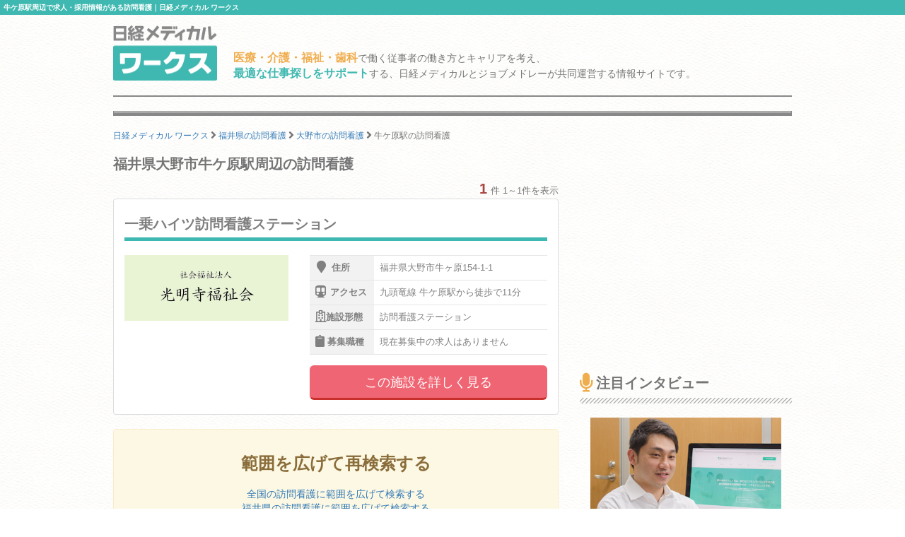

--- FILE ---
content_type: text/html; charset=utf-8
request_url: https://works.medical.nikkeibp.co.jp/fukui/oonoshi/ushigahara/facility-form7/
body_size: 7821
content:
<!DOCTYPE html><html lang="ja"><head><!---- Google Tag Manager ----><noscript><iframe height="0" src="//www.googletagmanager.com/ns.html?id=GTM-WWVTTZ" style="display:none;visibility:hidden" width="0"></iframe></noscript><script>(function(w,d,s,l,i){w[l]=w[l]||[];w[l].push({'gtm.start':
  new Date().getTime(),event:'gtm.js'});var f=d.getElementsByTagName(s)[0],
  j=d.createElement(s),dl=l!='dataLayer'?'&l='+l:'';j.async=true;j.src=
  'https://www.googletagmanager.com/gtm.js?id='+i+dl;f.parentNode.insertBefore(j,f);
})(window,document,'script','dataLayer','GTM-WWVTTZ');</script><!---- End Google Tag Manager ----><link rel="stylesheet" href="https://works-cdn.job-medley.com/assets/application-71526abeebd0bda287ca39928cd46e973286ce49d63e1fca6adbe8dffa937d3e.css" media="all" /><script src="https://works-cdn.job-medley.com/assets/application-be0066de9616d43238cc66d1c50a2dcf904931bd98d120dccc9cbb5e7bb636e1.js"></script><meta name="csrf-param" content="authenticity_token" />
<meta name="csrf-token" content="zt-Mj1HjT8OxIaktXDZYVh5lUfK_lCrPf9Oa52HXDrEizng2dYLj_7oQ24hKL3bxi3DxqzMaWghCJcbdjMwizw" /><link rel="icon" type="image/x-icon" href="https://works-cdn.job-medley.com/assets/favicon-c6276a2ae070be3d031a498af0f959906d0accaef58648f0aacf70448ff2771b.ico" /><link rel="apple-touch-icon" type="image/png" href="https://works-cdn.job-medley.com/assets/apple-touch-icon-50390e4fdce7f4acb12a1ad37d6310022f3261c1545e1f2e5e6473309c86fe60.png" /><meta charset="utf-8" /><meta content="IE=edge" http-equiv="X-UA-Compatible" /><meta content="width=device-width, initial-scale=1" name="viewport" /><meta content="861901370588341" property="fb:app_id" /><meta content="summary_large_image" name="twitter:card" /><meta content="@nmworks_jp" name="twitter:site" /><meta content="株式会社日経BP" property="article:author" /><title>牛ケ原駅周辺で求人・採用情報がある訪問看護｜日経メディカル ワークス</title>
<meta name="description" content="牛ケ原駅周辺で求人情報を公開している訪問看護の一覧です。1件の掲載があります。日経メディカル ワークスは、医療・介護・福祉・歯科従事者の働き方とキャリアを考え、最適な仕事探しをサポートする、日経メディカルとジョブメドレーが共同運営する情報サイトです。">
<meta name="keywords" content="牛ケ原駅 訪問看護 求人,牛ケ原駅 訪問看護 採用,日経メディカルワークス">
<meta property="og:title" content="牛ケ原駅周辺で求人・採用情報がある訪問看護｜日経メディカル ワークス">
<meta property="og:description" content="牛ケ原駅周辺で求人情報を公開している訪問看護の一覧です。1件の掲載があります。日経メディカル ワークスは、医療・介護・福祉・歯科従事者の働き方とキャリアを考え、最適な仕事探しをサポートする、日経メディカルとジョブメドレーが共同運営する情報サイトです。">
<meta property="og:image" content="https://works-cdn.job-medley.com/meta/logo_1200x630.png">
<meta property="og:url" content="http://works.medical.nikkeibp.co.jp/fukui/oonoshi/ushigahara/facility-form7/">
<meta property="og:site_name" content="日経メディカル ワークス｜医療・介護・福祉・歯科従事者の仕事を考える情報サイト">
<meta property="og:type" content="website">
<meta property="og:locale" content="ja_JP"><script>(function(i,s,o,g,r,a,m){i['GoogleAnalyticsObject']=r;i[r]=i[r]||function(){
    (i[r].q=i[r].q||[]).push(arguments)},i[r].l=1*new Date();a=s.createElement(o),
    m=s.getElementsByTagName(o)[0];a.async=1;a.src=g;m.parentNode.insertBefore(a,m)
    })(window,document,'script','https://www.google-analytics.com/analytics.js','ga');
ga('create', 'UA-76281326-1', 'auto');
ga('send', 'pageview');</script><script>(function(w,d){
  var s,e = d.getElementsByTagName("script")[0],
  a=function(u,f){if(!d.getElementById(f)){s=d.createElement("script");
  s.async=!0;s.src=u;if(f){s.id=f;}e.parentNode.insertBefore(s,e);}};
  a("//b.st-hatena.com/js/bookmark_button_wo_al.js");
  a("//platform.twitter.com/widgets.js","twitter-wjs");
  a("https://widgets.getpocket.com/v1/j/btn.js?v=1");
})(this, document);</script><script>var googletag = googletag || {};
googletag.cmd = googletag.cmd || [];
(function() {
    var gads = document.createElement('script');
    gads.async = true;
    gads.type = 'text/javascript';
    var useSSL = 'https:' == document.location.protocol;
    gads.src = (useSSL ? 'https:' : 'http:') +
      '//www.googletagservices.com/tag/js/gpt.js';
    var node = document.getElementsByTagName('script')[0];
    node.parentNode.insertBefore(gads, node);
  })();
googletag.cmd.push(function() {
    googletag.defineSlot('/111037781/nmw_pc_rectangle', [300, 250], 'div-gpt-ad-1463071488238-0').addService(googletag.pubads());
    googletag.pubads().enableSingleRequest();
    googletag.enableServices();
  });</script></head><body class="bg-image"><div><h1 class="mt0 pt5 pb5 pl5 fs10 hkp3 white bgc-primary ellipsis">牛ケ原駅周辺で求人・採用情報がある訪問看護｜日経メディカル ワークス</h1></div><div class="container"><div class="row"><div class="col-xs-24 col-md-4 mbm50"><p class="mt5"><a href="/"><img width="147" height="78" alt="日経メディカル ワークス ロゴ" class="visible-md visible-lg" src="https://works-cdn.job-medley.com/assets/main_logo-e55c316636da48a8adeaab6b002ab1f419264341f6dce79c2b5dfbc4d3013b21.png" /><img alt="日経メディカル ワークス ロゴ" class="img-responsive visible-xs visible-sm center-block" src="https://works-cdn.job-medley.com/assets/main_logo2-55b68b95eb98a5b7b38234f1f2c4a033caded8758aad7daf0857914ad8c8d437.png" /></a></p></div><div class="col-xs-24 col-md-20 mt30"><p class="visible-md visible-lg fs14 hkp3 mb0 ml5 mt10"><b class="warning-color fs16">医療・介護・福祉・歯科</b>で働く従事者の働き方とキャリアを考え、<br /><b class="text-primary fs16">最適な仕事探しをサポート</b>する、日経メディカルとジョブメドレーが共同運営する情報サイトです。</p></div></div><hr class="hr-1px" /><hr class="hr-1px pb1 hidden-xs" /><hr class="hr-2px mtm20 hidden-xs" /><div class="mb20 fs12 hidden-xs"><div class="breadcrumbs" itemscope="itemscope" itemtype="https://schema.org/BreadcrumbList"><span itemscope="itemscope" itemprop="itemListElement" itemtype="https://schema.org/ListItem"><a itemprop="item" itemtype="https://schema.org/Thing" href="/"><span itemprop="name">日経メディカル ワークス</span></a><meta itemprop="position" content="1"></meta></span> <i class="fa fa-angle-right fa-lg va-base" aria-hidden="true"></i> <span itemscope="itemscope" itemprop="itemListElement" itemtype="https://schema.org/ListItem"><a itemprop="item" itemtype="https://schema.org/Thing" href="/fukui/facility-form7/"><span itemprop="name">福井県の訪問看護</span></a><meta itemprop="position" content="2"></meta></span> <i class="fa fa-angle-right fa-lg va-base" aria-hidden="true"></i> <span itemscope="itemscope" itemprop="itemListElement" itemtype="https://schema.org/ListItem"><a itemprop="item" itemtype="https://schema.org/Thing" href="/fukui/oonoshi/facility-form7/"><span itemprop="name">大野市の訪問看護</span></a><meta itemprop="position" content="3"></meta></span> <i class="fa fa-angle-right fa-lg va-base" aria-hidden="true"></i> <span><span class="current">牛ケ原駅の訪問看護</span></span></div></div></div><div class="container"><div class="row"><div class="col-md-16"><h2 class="fs20 hmp6 mt0">福井県大野市牛ケ原駅周辺の訪問看護</h2><div class="text-right"><b class="text-danger fs20">1</b><span class="ml5 fs13">件 1～1件を表示</span></div><ul class="list-group"><li class="list-group-item job-offer-item"><a href="/facilities/413499/"><div class="row"><div class="col-md-24"><h4 class="headline fs20 hkp6 gray">一乗ハイツ訪問看護ステーション</h4></div><div class="col-xs-24 col-sm-10 col-md-10 mb10"><img alt="一乗ハイツ訪問看護ステーションの画像" class="img-responsive center-block lazy" data-original="https://cdn.job-medley.com/customers/image_files/converted_b3d4ffd4-8bc9-470d-a3f9-740077caebd8.jpg" src="https://works-cdn.job-medley.com/assets/noimage-22e9844753f208c61da1737a5b32c1e68a5987d44a4bf117a93b3fde5898aa24.png" /></div><div class="col-xs-24 col-sm-14 col-md-14 fs14 hkp3"><table class="mb15 gray"><tr><th><i class="fa fa-map-marker fa-lg"></i>住所</th><td>福井県大野市牛ヶ原154-1-1</td></tr><tr><th><i class="fa fa-subway fa-lg"></i>アクセス</th><td>九頭竜線 牛ケ原駅から徒歩で11分</td></tr><tr><th><i class="far fa-hospital fa-lg"></i>施設形態</th><td>訪問看護ステーション</td></tr><tr><th><i class="fa fa-clipboard fa-lg"></i>募集職種</th><td>現在募集中の求人はありません</td></tr></table><p><button class="btn-lg btn-danger-custom btn-block" type="button">この施設を詳しく見る</button></p></div></div></a></li></ul><div class="panel panel-warning"><div class="panel-body alert-warning text-center"><h3 class="mb20">範囲を広げて再検索する</h3><p><a href="/facility-form7/">全国の訪問看護に範囲を広げて検索する</a><br /><a href="/fukui/facility-form7/">福井県の訪問看護に範囲を広げて検索する</a><br /><a href="/fukui/oonoshi/facility-form7/">福井県大野市の訪問看護に範囲を広げて検索する</a><br /></p></div></div><div class="text-center"></div><p class="text-center"><span class="i fa fa-angle-down fa-lg"></span><br /><span class="i fa fa-angle-down fa-lg"></span><br /><span class="i fa fa-angle-down fa-lg"></span></p><h2 class="fs20 hmp6">注目の医院・施設</h2><hr class="hr-diagonal" /><ul class="list-group"><li class="list-group-item job-offer-item"><a href="/facilities/300386/"><div class="row"><div class="col-md-24"><h4 class="headline fs20 hkp6 gray">ステップ</h4></div><div class="col-xs-24 col-sm-10 col-md-10 mb10"><img alt="ステップの画像" class="img-responsive center-block lazy" data-original="https://cdn.job-medley.com/customers/image_files/converted_v1-cefa2087-a194-4351-9ef2-83e00b7af80a.jpg" src="https://works-cdn.job-medley.com/assets/noimage-22e9844753f208c61da1737a5b32c1e68a5987d44a4bf117a93b3fde5898aa24.png" /></div><div class="col-xs-24 col-sm-14 col-md-14 fs14 hkp3"><table class="mb15 gray"><tr><th><i class="fa fa-map-marker fa-lg"></i>住所</th><td>千葉県野田市春日町8-10</td></tr><tr><th><i class="fa fa-subway fa-lg"></i>アクセス</th><td>東武野田線 川間駅から徒歩で5分</td></tr><tr><th><i class="far fa-hospital fa-lg"></i>施設形態</th><td>介護・福祉事業所</td></tr><tr><th><i class="fa fa-clipboard fa-lg"></i>募集職種</th><td>【作業療法士】【理学療法士】【柔道整復師】【あん摩マッサージ指圧師】</td></tr></table><p><button class="btn-lg btn-danger-custom btn-block" type="button">この施設を詳しく見る</button></p></div></div></a></li><li class="list-group-item job-offer-item"><a href="/facilities/73500/"><div class="row"><div class="col-md-24"><h4 class="headline fs20 hkp6 gray">賛育会病院</h4></div><div class="col-xs-24 col-sm-10 col-md-10 mb10"><img alt="賛育会病院の画像" class="img-responsive center-block lazy" data-original="https://cdn.job-medley.com/customers/image_files/converted_v1-ea5ddb22-e135-4047-bd71-6e32bf6ca520.jpg" src="https://works-cdn.job-medley.com/assets/noimage-22e9844753f208c61da1737a5b32c1e68a5987d44a4bf117a93b3fde5898aa24.png" /></div><div class="col-xs-24 col-sm-14 col-md-14 fs14 hkp3"><table class="mb15 gray"><tr><th><i class="fa fa-map-marker fa-lg"></i>住所</th><td>東京都墨田区太平3-20-2</td></tr><tr><th><i class="fa fa-subway fa-lg"></i>アクセス</th><td>東京メトロ半蔵門線 錦糸町駅から徒歩で8分
JR中央・総武線 錦糸町駅から徒歩で9分
JR総武本線 錦...</td></tr><tr><th><i class="far fa-hospital fa-lg"></i>施設形態</th><td>病院</td></tr><tr><th><i class="fa fa-clipboard fa-lg"></i>募集職種</th><td>【看護師/准看護師】【医療事務/受付】【助産師】【看護助手】【管理栄養士/栄養士】【医療ソーシャルワーカー】【一般事務/管理部門】</td></tr></table><p><button class="btn-lg btn-danger-custom btn-block" type="button">この施設を詳しく見る</button></p></div></div></a></li><li class="list-group-item job-offer-item"><a href="/facilities/372625/"><div class="row"><div class="col-md-24"><h4 class="headline fs20 hkp6 gray">恵比寿クリニック</h4></div><div class="col-xs-24 col-sm-10 col-md-10 mb10"><img alt="恵比寿クリニックの画像" class="img-responsive center-block lazy" data-original="https://cdn.job-medley.com/customers/image_files/converted_v1-3381a03f-eca2-4d7d-ab76-4727f5c29ceb.jpg" src="https://works-cdn.job-medley.com/assets/noimage-22e9844753f208c61da1737a5b32c1e68a5987d44a4bf117a93b3fde5898aa24.png" /></div><div class="col-xs-24 col-sm-14 col-md-14 fs14 hkp3"><table class="mb15 gray"><tr><th><i class="fa fa-map-marker fa-lg"></i>住所</th><td>東京都渋谷区恵比寿4-1-18</td></tr><tr><th><i class="fa fa-subway fa-lg"></i>アクセス</th><td>JR山手線 恵比寿駅から徒歩で5分
JR埼京線 恵比寿駅から徒歩で5分
JR湘南新宿ライン 恵比寿駅か...</td></tr><tr><th><i class="far fa-hospital fa-lg"></i>施設形態</th><td>診療所</td></tr><tr><th><i class="fa fa-clipboard fa-lg"></i>募集職種</th><td>【医療事務/受付】</td></tr></table><p><button class="btn-lg btn-danger-custom btn-block" type="button">この施設を詳しく見る</button></p></div></div></a></li><li class="list-group-item job-offer-item"><a href="/facilities/239328/"><div class="row"><div class="col-md-24"><h4 class="headline fs20 hkp6 gray">沼津中央病院</h4></div><div class="col-xs-24 col-sm-10 col-md-10 mb10"><img alt="沼津中央病院の画像" class="img-responsive center-block lazy" data-original="https://cdn.job-medley.com/customers/image_files/converted_v1-4213032c-434e-4157-bbf1-6756dc9dd5b6.jpg" src="https://works-cdn.job-medley.com/assets/noimage-22e9844753f208c61da1737a5b32c1e68a5987d44a4bf117a93b3fde5898aa24.png" /></div><div class="col-xs-24 col-sm-14 col-md-14 fs14 hkp3"><table class="mb15 gray"><tr><th><i class="fa fa-map-marker fa-lg"></i>住所</th><td>静岡県沼津市中瀬町24番1号</td></tr><tr><th><i class="fa fa-subway fa-lg"></i>アクセス</th><td>JR沼津駅から車で5～10分
沼津中央病院前 バス停から徒歩1分
</td></tr><tr><th><i class="far fa-hospital fa-lg"></i>施設形態</th><td>病院</td></tr><tr><th><i class="fa fa-clipboard fa-lg"></i>募集職種</th><td>【看護師/准看護師】【看護助手】【医療ソーシャルワーカー】【調理師/調理スタッフ】</td></tr></table><p><button class="btn-lg btn-danger-custom btn-block" type="button">この施設を詳しく見る</button></p></div></div></a></li><li class="list-group-item job-offer-item"><a href="/facilities/333810/"><div class="row"><div class="col-md-24"><h4 class="headline fs20 hkp6 gray">のい</h4></div><div class="col-xs-24 col-sm-10 col-md-10 mb10"><img alt="のいの画像" class="img-responsive center-block lazy" data-original="https://cdn.job-medley.com/customers/image_files/converted_v1-4f97c8df-156e-41ee-8165-b26372e54db7.jpg" src="https://works-cdn.job-medley.com/assets/noimage-22e9844753f208c61da1737a5b32c1e68a5987d44a4bf117a93b3fde5898aa24.png" /></div><div class="col-xs-24 col-sm-14 col-md-14 fs14 hkp3"><table class="mb15 gray"><tr><th><i class="fa fa-map-marker fa-lg"></i>住所</th><td>千葉県船橋市湊町2-5-4</td></tr><tr><th><i class="fa fa-subway fa-lg"></i>アクセス</th><td>京成本線 京成船橋駅から徒歩で9分
JR中央・総武線 船橋駅から徒歩で12分
JR総武本線 船橋駅から...</td></tr><tr><th><i class="far fa-hospital fa-lg"></i>施設形態</th><td>介護・福祉事業所</td></tr><tr><th><i class="fa fa-clipboard fa-lg"></i>募集職種</th><td>【相談支援専門員】</td></tr></table><p><button class="btn-lg btn-danger-custom btn-block" type="button">この施設を詳しく見る</button></p></div></div></a></li></ul></div><div class="col-md-8"><div class="col-md-24 pl0 pr0 mt20 mb40"><div class="center-block" id="div-gpt-ad-1463071488238-0" style="height:250px; width:300px;"><script>googletag.cmd.push(function() {
  googletag.display('div-gpt-ad-1463071488238-0');
});</script></div></div><h2 class="fs20 hmp6"><i class="fa fa-microphone fa-lg mr5"></i>注目インタビュー</h2><hr class="hr-diagonal" /><a href="/facilities/338773/interview/"><div class="col-xs-24 col-md-24"><img alt="遠隔診療、完全オンライン予約制、ITで多忙な人を支える来田誠院長のこだわりの記事画像" class="img-responsive center-block mb10" src="https://works-cdn.job-medley.com/assets/interviews/338773/thumbnail-2405dd81041a95e9bb1503675c3562d1cf51f7bd71e48237a3a5576ab76c94c4.jpg" /></div><div class="col-xs-24 col-md-24"><h4 class="media-heading fs18 hkp6 lh28">遠隔診療、完全オンライン予約制、ITで多忙な人を支える来田誠院長のこだわり</h4><p class="fs14 hkp3 gray">予約はすべてオンライン予約のみ、ビデオチャットを使った遠隔診療をいち早く取り入れるなど、新しい仕組みづくりに挑戦する精神科クリニックが六本木に開院した。来田院長が考える多忙なビジネスパーソンを支える治療に必要なこととは？院長ご本人に話を伺った。</p><p class="text-right">この注目インタビューを詳しく見る<i class="fa fa-angle-right ml5"></i></p></div><hr class="hr-dashed-1px" /></a><h2 class="fs20 hmp6"><i class="far fa-hospital fa-lg mr5"></i>新着の医院・施設</h2><hr class="hr-diagonal" /><a href="/facilities/554303/"><div class="row ml0 mr0"><div class="col-xs-24 mb5"><h4 class="media-heading fs16 hkp6">居宅介護支援事業所つばさ米沢</h4></div><div class="col-xs-7 pr0"><img alt="居宅介護支援事業所つばさ米沢の画像" class="img-responsive center-block" src="https://cdn.job-medley.com/customers/image_files/converted_v1-481aaf89-4b13-4c4a-a182-4815c151348b.jpg" /></div><div class="col-xs-17"><ul class="list-unstyled fs12 gray"><li class="mb5"><div class="label label-default mr5"><i class="fa fa-map-marker"></i><span class="ml5">住所</span></div>山形県米沢市</li><li class="mb5"><div class="label label-default mr5"><i class="far fa-hospital"></i><span class="ml5">施設形態</span></div>介護・福祉事業所</li><li class="mb5"><div class="label label-default mr5"><i class="fa fa-clipboard"></i><span class="ml5">募集職種</span></div>【ケアマネジャー】</li></ul></div></div><div class="text-right mr15 fs13">この施設を詳しく見る<i class="fa fa-angle-right ml5"></i></div></a><hr class="hr-dashed-1px" /><a href="/facilities/554291/"><div class="row ml0 mr0"><div class="col-xs-24 mb5"><h4 class="media-heading fs16 hkp6">WonderJoyKids茅ヶ崎萩園－ワンダージョイキッズ－</h4></div><div class="col-xs-7 pr0"><img alt="WonderJoyKids茅ヶ崎萩園－ワンダージョイキッズ－の画像" class="img-responsive center-block" src="https://cdn.job-medley.com/customers/image_files/converted_v1-6f8a151c-9e63-43fe-a468-2f6167d03c64.jpg" /></div><div class="col-xs-17"><ul class="list-unstyled fs12 gray"><li class="mb5"><div class="label label-default mr5"><i class="fa fa-map-marker"></i><span class="ml5">住所</span></div>神奈川県茅ヶ崎市</li><li class="mb5"><div class="label label-default mr5"><i class="far fa-hospital"></i><span class="ml5">施設形態</span></div>介護・福祉事業所</li><li class="mb5"><div class="label label-default mr5"><i class="fa fa-clipboard"></i><span class="ml5">募集職種</span></div>【児童指導員/指導員】</li></ul></div></div><div class="text-right mr15 fs13">この施設を詳しく見る<i class="fa fa-angle-right ml5"></i></div></a><hr class="hr-dashed-1px" /><a href="/facilities/554266/"><div class="row ml0 mr0"><div class="col-xs-24 mb5"><h4 class="media-heading fs16 hkp6">ルミエルの丘</h4></div><div class="col-xs-7 pr0"><img alt="ルミエルの丘の画像" class="img-responsive center-block" src="https://cdn.job-medley.com/customers/image_files/converted_v1-08740835-8af0-4d08-b8f6-edeb8dbfa9c2.jpg" /></div><div class="col-xs-17"><ul class="list-unstyled fs12 gray"><li class="mb5"><div class="label label-default mr5"><i class="fa fa-map-marker"></i><span class="ml5">住所</span></div>千葉県富里市</li><li class="mb5"><div class="label label-default mr5"><i class="far fa-hospital"></i><span class="ml5">施設形態</span></div>介護・福祉事業所</li><li class="mb5"><div class="label label-default mr5"><i class="fa fa-clipboard"></i><span class="ml5">募集職種</span></div>【看護師/准看護師】【介護職/ヘルパー】</li></ul></div></div><div class="text-right mr15 fs13">この施設を詳しく見る<i class="fa fa-angle-right ml5"></i></div></a><hr class="hr-dashed-1px" /></div></div></div><div class="container visible-xs"><div class="row"><div class="col-xs-24 mt30 breadcrumb-sp"><ol class="breadcrumb" itemscope="itemscope" itemtype="https://schema.org/BreadcrumbList"><li itemscope="itemscope" itemprop="itemListElement" itemtype="https://schema.org/ListItem"><a itemprop="item" itemtype="https://schema.org/Thing" href="/"><span itemprop="name">日経メディカル ワークス</span></a><meta itemprop="position" content="1"></meta></li> <i class="fa fa-angle-right fa-lg va-base" aria-hidden="true"></i> <li itemscope="itemscope" itemprop="itemListElement" itemtype="https://schema.org/ListItem"><a itemprop="item" itemtype="https://schema.org/Thing" href="/fukui/facility-form7/"><span itemprop="name">福井県の訪問看護</span></a><meta itemprop="position" content="2"></meta></li> <i class="fa fa-angle-right fa-lg va-base" aria-hidden="true"></i> <li itemscope="itemscope" itemprop="itemListElement" itemtype="https://schema.org/ListItem"><a itemprop="item" itemtype="https://schema.org/Thing" href="/fukui/oonoshi/facility-form7/"><span itemprop="name">大野市の訪問看護</span></a><meta itemprop="position" content="3"></meta></li> <i class="fa fa-angle-right fa-lg va-base" aria-hidden="true"></i> <li class="active"><span>牛ケ原駅の訪問看護</span></li></ol></div></div></div><hr class="hr-2px mbm20" /><hr class="hr-1px pt1" /><hr class="hr-1px" /><div class="container visible-md visible-lg"><div class="row"><div class="col-md-24"><h2 class="fs16 hmp6 text-center">医療・介護・福祉・歯科業界で働いている方、働きたい方のための総合情報サイト 日経メディカル ワークス</h2><p class="fs12">日経メディカル ワークスは、日本最大級の医療従事者向けポータルサイト「日経メディカル」と日本最大級の医療介護求人サイト「ジョブメドレー」が共同運営する医療・介護・福祉・歯科従事者のための総合情報サイトです。牛ケ原駅では1件の訪問看護の情報を掲載（2026年01月23日現在）。そのほかにも、事業所のリアルな声をお伝えするインタビュー記事や、働き方・キャリアについて深く掘り下げたコラムなど、この業界で働く方々の参考になるさまざまなコンテンツを提供しています。</p></div></div></div><hr class="hr-1px" /><div class="footer"><div class="container"><div class="row"><div class="col-xs-24 col-md-24 pl0 pr0"><div class="col-xs-24 visible-xs"><img width="295" height="50" alt="日経メディカルワークス" class="center-block mt10 mb10" src="https://works-cdn.job-medley.com/assets/main_logo2-55b68b95eb98a5b7b38234f1f2c4a033caded8758aad7daf0857914ad8c8d437.png" /><p class="fs11 text-center">医療・介護・福祉・歯科従事者の仕事を考える情報サイト</p></div><div class="col-sm-24 visible-sm"><img width="369" height="62" alt="日経メディカルワークス" class="center-block mt10 mb10" src="https://works-cdn.job-medley.com/assets/main_logo2-55b68b95eb98a5b7b38234f1f2c4a033caded8758aad7daf0857914ad8c8d437.png" /><p class="fs13 text-center">医療・介護・福祉・歯科従事者の仕事を考える情報サイト</p></div><div class="col-md-12 visible-md visible-lg"><img width="369" height="62" alt="日経メディカルワークス" class="mt10 mb10" src="https://works-cdn.job-medley.com/assets/main_logo2-55b68b95eb98a5b7b38234f1f2c4a033caded8758aad7daf0857914ad8c8d437.png" /><p>医療・介護・福祉・歯科従事者の仕事を考える情報サイト</p></div><div class="col-xs-24 pt20 pb20 visible-xs"><div class="sp-footer-image hidden-320"><a href="https://medical.nikkeibp.co.jp?n_cid=nbpnmo_esln_medley" target="_blank"><img width="156" alt="日経メディカル" class="pull-left mr5" src="https://works-cdn.job-medley.com/assets/nmo_logo-ccf3d0ba70730c2f4db04be61964bffc1d60769dbd76d2e5c245520cd55f3194.png" /></a><i class="fa fa-times mr5 mt30 pull-left fa-lg"></i><div class="pull-left"><a href="https://job-medley.com/?utm_source=nmworks&amp;utm_medium=referral" target="_blank"><img width="156" height="52" alt="ジョブメドレー" src="https://works-cdn.job-medley.com/assets/jm_logo-2c4b6967235c640ec6562c920703cb9130a81fdd23eb9c66f4a28320b1d1fbfd.png" /><br /><span class="fs10">日本最大級の医療介護求人サイト</span></a></div></div></div><div class="col-sm-24 visible-sm"><div class="tablet-footer-image"><a href="https://medical.nikkeibp.co.jp?n_cid=nbpnmo_esln_medley" target="_blank"><img width="156" alt="日経メディカル" class="pull-left mr5" src="https://works-cdn.job-medley.com/assets/nmo_logo-ccf3d0ba70730c2f4db04be61964bffc1d60769dbd76d2e5c245520cd55f3194.png" /></a><i class="fa fa-times mr5 mt30 pull-left fa-lg"></i><div class="pull-left"><a href="https://job-medley.com/?utm_source=nmworks&amp;utm_medium=referral" target="_blank"><img width="156" height="52" alt="ジョブメドレー" src="https://works-cdn.job-medley.com/assets/jm_logo-2c4b6967235c640ec6562c920703cb9130a81fdd23eb9c66f4a28320b1d1fbfd.png" /><br /><span class="fs10">日本最大級の医療介護求人サイト</span></a></div></div></div><div class="col-md-12 pt10 visible-md visible-lg"><a href="https://medical.nikkeibp.co.jp?n_cid=nbpnmo_esln_medley" target="_blank"><img height="80" alt="日経メディカル" class="pull-left mr5" src="https://works-cdn.job-medley.com/assets/nmo_logo-ccf3d0ba70730c2f4db04be61964bffc1d60769dbd76d2e5c245520cd55f3194.png" /></a><i class="fa fa-times mr5 mt30 pull-left fa-lg"></i><div class="pull-left"><a href="https://job-medley.com/?utm_source=nmworks&amp;utm_medium=referral" target="_blank"><img width="180" height="60" alt="ジョブメドレー" class="mb5" src="https://works-cdn.job-medley.com/assets/jm_logo-2c4b6967235c640ec6562c920703cb9130a81fdd23eb9c66f4a28320b1d1fbfd.png" /><br /><span class="fs12">日本最大級の医療介護求人サイト</span></a></div></div><div class="col-xs-24 visible-xs"><div class="list-group fs12 hkp6"><a class="list-group-item" href="/about/">日経メディカル ワークスとは</a><a class="list-group-item" href="/rule/">利用規約</a><a class="list-group-item" href="https://medical.nikkeibp.co.jp/inc/all/info/about?n_cid=nbpnmo_esln_medley" target="_blank">日経メディカル Onlineについて</a><a class="list-group-item" href="http://adweb.nikkeibp.co.jp/adweb/index.html?n_cid=nbpnmo_esln_medley" target="_blank">広告ガイド</a><a class="list-group-item" href="https://www.nikkeibp.co.jp/?n_cid=nbpnmo_esln_medley" target="_blank">日経BP案内</a><a class="list-group-item" href="https://www.nikkeibp.co.jp/atcl/corporate/privacy/?n_cid=nbpnmo_esln_medley" target="_blank">個人情報保護方針 / ネットにおける情報収集 / グループ会社との個人情報の共同利用</a><a class="list-group-item" href="http://www.nikkeibp.co.jp/n-id?n_cid=nbpnmo_esln_medley" target="_blank">ID統合について</a><a class="list-group-item" href="https://medical.nikkeibp.co.jp/inc/all/info/mdb?n_cid=nbpnmo_esln_medley" target="_blank">個人情報の共同利用について</a><a class="list-group-item" href="https://medical.nikkeibp.co.jp/inc/all/info/about/remarketing.html?n_cid=nbpnmo_esln_medley" target="_blank">アクセス履歴の利用について</a><a class="list-group-item" href="https://www.nikkeibp.co.jp/atcl/corporate/copyright/?n_cid=nbpnmo_esln_medley" target="_blank">著作権・リンクについて</a><a class="list-group-item" href="https://job-medley.com/nmw-inquiries/?utm_source=nmworks&amp;utm_medium=referral" target="_blank">お問い合わせ（ジョブメドレーに遷移します）</a><a class="list-group-item" href="/rule/#beacon">メドレー社によるWebビーコン及びタグの設置・管理について</a><a class="list-group-item" href="https://www.medley.jp/external-service.html" target="_blank">外部送信ポリシーについて（メドレー社HPに遷移します）</a></div></div><ul class="navbar-nav list-inline mt20 mb10 ml0 mr0 pl10 pr10 fs11 visible-sm"><li class="first"><a href="/about/">日経メディカル ワークスとは</a></li><li><a href="/rule/">利用規約</a></li><li><a href="https://medical.nikkeibp.co.jp/inc/all/info/about?n_cid=nbpnmo_esln_medley" target="_blank">日経メディカル Onlineについて</a></li><li><a href="http://adweb.nikkeibp.co.jp/adweb/index.html?n_cid=nbpnmo_esln_medley" target="_blank">広告ガイド</a></li><li><a href="https://www.nikkeibp.co.jp/?n_cid=nbpnmo_esln_medley" target="_blank">日経BP案内</a></li><li class="first"><a href="https://www.nikkeibp.co.jp/atcl/corporate/privacy/?n_cid=nbpnmo_esln_medley" target="_blank">個人情報保護方針 / ネットにおける情報収集 / グループ会社との個人情報の共同利用</a></li><li><a href="http://www.nikkeibp.co.jp/n-id?n_cid=nbpnmo_esln_medley" target="_blank">ID統合について</a></li><li><a href="https://medical.nikkeibp.co.jp/inc/all/info/mdb?n_cid=nbpnmo_esln_medley" target="_blank">個人情報の共同利用について</a></li><li class="first"><a href="https://medical.nikkeibp.co.jp/inc/all/info/about/remarketing.html?n_cid=nbpnmo_esln_medley" target="_blank">アクセス履歴の利用について</a></li><li><a href="https://www.nikkeibp.co.jp/atcl/corporate/copyright/?n_cid=nbpnmo_esln_medley" target="_blank">著作権・リンクについて</a></li><li><a href="https://job-medley.com/nmw-inquiries/?utm_source=nmworks&amp;utm_medium=referral" target="_blank">お問い合わせ（ジョブメドレーに遷移します）</a></li><li class="first"><a href="/rule/#beacon">メドレー社によるWebビーコン及びタグの設置・管理について</a></li><li><a href="https://www.medley.jp/external-service.html" target="_blank">外部送信ポリシーについて（メドレー社HPに遷移します）</a></li></ul><ul class="navbar-nav list-inline mt20 mb10 pl15 pr15 fs12 visible-md visible-lg"><li class="first"><a href="/about/">日経メディカル ワークスとは</a></li><li><a href="/rule/">利用規約</a></li><li><a href="https://medical.nikkeibp.co.jp/inc/all/info/about?n_cid=nbpnmo_esln_medley" target="_blank">日経メディカル Onlineについて</a></li><li><a href="http://adweb.nikkeibp.co.jp/adweb/index.html?n_cid=nbpnmo_esln_medley" target="_blank">広告ガイド</a></li><li><a href="https://www.nikkeibp.co.jp/?n_cid=nbpnmo_esln_medley" target="_blank">日経BP案内</a></li><li class="first"><a href="https://www.nikkeibp.co.jp/atcl/corporate/privacy/?n_cid=nbpnmo_esln_medley" target="_blank">個人情報保護方針 / ネットにおける情報収集 / グループ会社との個人情報の共同利用</a></li><li><a href="http://www.nikkeibp.co.jp/n-id?n_cid=nbpnmo_esln_medley" target="_blank">ID統合について</a></li><li><a href="https://medical.nikkeibp.co.jp/inc/all/info/mdb?n_cid=nbpnmo_esln_medley" target="_blank">個人情報の共同利用について</a></li><li><a href="https://medical.nikkeibp.co.jp/inc/all/info/about/remarketing.html?n_cid=nbpnmo_esln_medley" target="_blank">アクセス履歴の利用について</a></li><li class="first"><a href="https://www.nikkeibp.co.jp/atcl/corporate/copyright/?n_cid=nbpnmo_esln_medley" target="_blank">著作権・リンクについて</a></li><li><a href="https://job-medley.com/nmw-inquiries/?utm_source=nmworks&amp;utm_medium=referral" target="_blank">お問い合わせ（ジョブメドレーに遷移します）</a></li><li><a href="/rule/#beacon">メドレー社によるWebビーコン及びタグの設置・管理について</a></li><li class="first"><a href="https://www.medley.jp/external-service.html" target="_blank">外部送信ポリシーについて（メドレー社HPに遷移します）</a></li></ul></div></div></div><div class="mt10"><p class="pt5 pb5 mbm5 pl5 fs10 hkp3 white bgc-primary text-center">© 2016-2026 Nikkei Business Publications, Inc. All Rights Reserved.</p></div></div></body></html>

--- FILE ---
content_type: text/html; charset=utf-8
request_url: https://www.google.com/recaptcha/api2/aframe
body_size: 186
content:
<!DOCTYPE HTML><html><head><meta http-equiv="content-type" content="text/html; charset=UTF-8"></head><body><script nonce="hQkpIkQk9KZBNx8bZoWVQw">/** Anti-fraud and anti-abuse applications only. See google.com/recaptcha */ try{var clients={'sodar':'https://pagead2.googlesyndication.com/pagead/sodar?'};window.addEventListener("message",function(a){try{if(a.source===window.parent){var b=JSON.parse(a.data);var c=clients[b['id']];if(c){var d=document.createElement('img');d.src=c+b['params']+'&rc='+(localStorage.getItem("rc::a")?sessionStorage.getItem("rc::b"):"");window.document.body.appendChild(d);sessionStorage.setItem("rc::e",parseInt(sessionStorage.getItem("rc::e")||0)+1);localStorage.setItem("rc::h",'1769106366031');}}}catch(b){}});window.parent.postMessage("_grecaptcha_ready", "*");}catch(b){}</script></body></html>